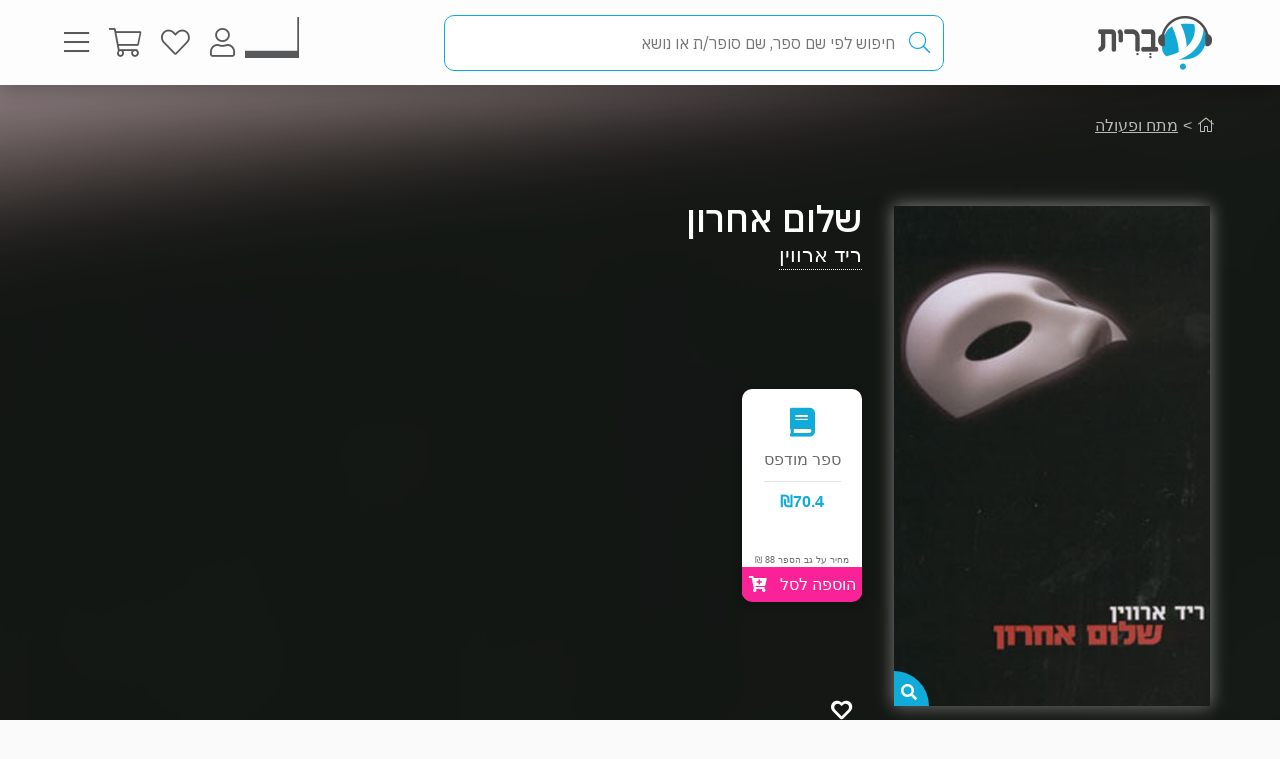

--- FILE ---
content_type: text/html; charset=utf-8
request_url: https://www.e-vrit.co.il/Menu/GetRandomBooksTopSold?_=1769817164847
body_size: 668
content:

               <div class="searchResultsAutoComplete">
                   <div class="show-Books">
                       <h2 class="title">הרבה קוראים חיפשו לאחרונה</h2>
                       <div class="items-results-container">
                               <a class="acSearchResults" href="/Product/38209/הטבעיים">
                                   <div class="item-result" data-itemId="38209">
                                       <img class="img-item-result" src="https://images-evrit.yit.co.il/Images/Products/NewBO/Products/38209/Image_Naturals_Master.jpg" />
                                       <div class="details-result">
                                           <h3 class="spnName">הטבעיים</h3>
                                           <span class="spnExtraName">ג&#39;ניפר לין ברנס</span>
                                       </div>
                                   </div>
                               </a>
                               <a class="acSearchResults" href="/Product/4616/המועמדת_2_העילית">
                                   <div class="item-result" data-itemId="4616">
                                       <img class="img-item-result" src="https://images-evrit.yit.co.il/Images/Products/NewBO/Products/4616/Image_The_Elite_Master-fix.jpg" />
                                       <div class="details-result">
                                           <h3 class="spnName">המועמדת 2 - העילית</h3>
                                           <span class="spnExtraName">קיארה קאס</span>
                                       </div>
                                   </div>
                               </a>
                               <a class="acSearchResults" href="/Product/18213/ברד_נחשים">
                                   <div class="item-result" data-itemId="18213">
                                       <img class="img-item-result" src="https://images-evrit.yit.co.il/Images/Products/covers_2020/image_barad_master.jpg" />
                                       <div class="details-result">
                                           <h3 class="spnName">ברד נחשים</h3>
                                           <span class="spnExtraName">אור בן-עטר</span>
                                       </div>
                                   </div>
                               </a>
                               <a class="acSearchResults" href="/Product/38344/המטורף_והנסיכה_השבורה">
                                   <div class="item-result" data-itemId="38344">
                                       <img class="img-item-result" src="https://images-evrit.yit.co.il/Images/Products/NewBO/Products/38344/Image_the_madman_Master.jpg" />
                                       <div class="details-result">
                                           <h3 class="spnName">המטורף והנסיכה השבורה</h3>
                                           <span class="spnExtraName">קורה ריילי</span>
                                       </div>
                                   </div>
                               </a>
                               <a class="acSearchResults" href="/Product/38435/היפהפיות_של_בוסטון_1_הצייד">
                                   <div class="item-result" data-itemId="38435">
                                       <img class="img-item-result" src="https://images-evrit.yit.co.il/Images/Products/NewBO/Products/38435/Image_hunter_Master.jpg" />
                                       <div class="details-result">
                                           <h3 class="spnName">היפהפיות של בוסטון 1 - הצייד</h3>
                                           <span class="spnExtraName">ל׳ ג׳יי שן (ליהי שן)</span>
                                       </div>
                                   </div>
                               </a>
                               <a class="acSearchResults" href="/Product/38436/היפהפיות_של_בוסטון_2_הנבל">
                                   <div class="item-result" data-itemId="38436">
                                       <img class="img-item-result" src="https://images-evrit.yit.co.il/Images/Products/NewBO/Products/38436/Image_Villain_Master.jpg" />
                                       <div class="details-result">
                                           <h3 class="spnName">היפהפיות של בוסטון 2 - הנבל</h3>
                                           <span class="spnExtraName">ל׳ ג׳יי שן (ליהי שן)</span>
                                       </div>
                                   </div>
                               </a>
                       </div>
                    </div>
               </div>

